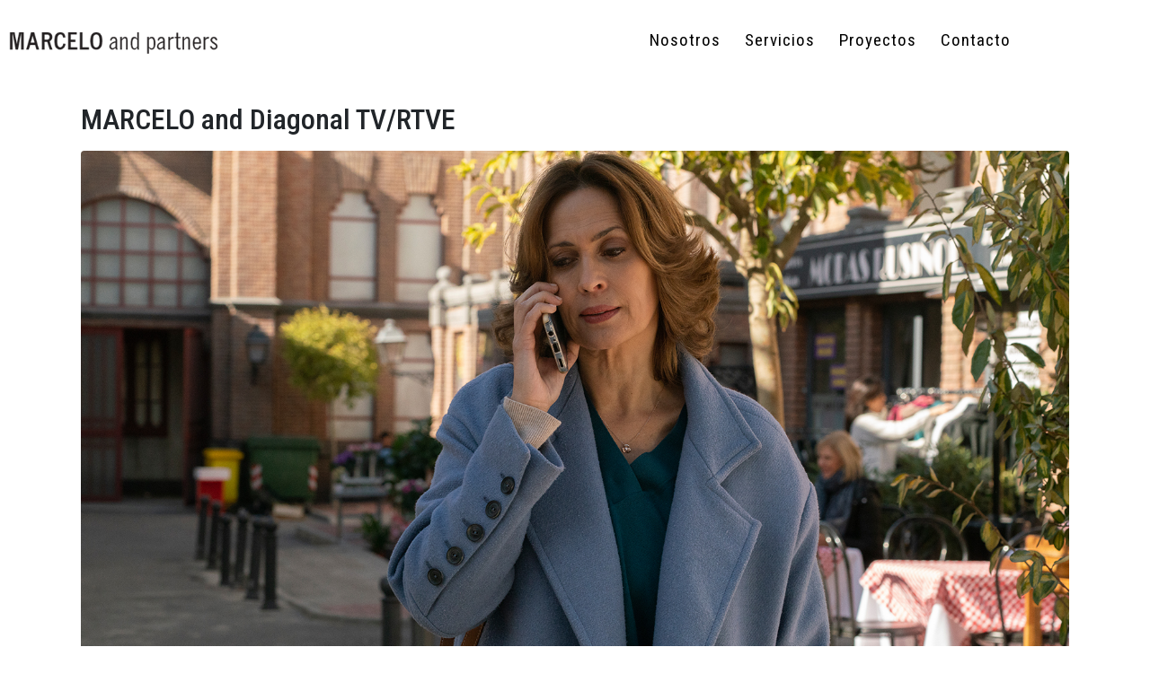

--- FILE ---
content_type: text/css
request_url: https://marceloandpartners.com/wp-content/uploads/elementor/css/post-332.css?ver=1766422045
body_size: 1261
content:
.elementor-332 .elementor-element.elementor-element-5e1f12a > .elementor-container{min-height:90px;}.elementor-332 .elementor-element.elementor-element-5e1f12a:not(.elementor-motion-effects-element-type-background), .elementor-332 .elementor-element.elementor-element-5e1f12a > .elementor-motion-effects-container > .elementor-motion-effects-layer{background-color:#ffffff;}.elementor-332 .elementor-element.elementor-element-5e1f12a{transition:background 0.3s, border 0.3s, border-radius 0.3s, box-shadow 0.3s;}.elementor-332 .elementor-element.elementor-element-5e1f12a > .elementor-background-overlay{transition:background 0.3s, border-radius 0.3s, opacity 0.3s;}.elementor-bc-flex-widget .elementor-332 .elementor-element.elementor-element-5524e9e.elementor-column:not(.raven-column-flex-vertical) .elementor-widget-wrap{align-items:center;}.elementor-332 .elementor-element.elementor-element-5524e9e.elementor-column.elementor-element[data-element_type="column"]:not(.raven-column-flex-vertical) > .elementor-widget-wrap.elementor-element-populated{align-content:center;align-items:center;}.elementor-332 .elementor-element.elementor-element-5524e9e.elementor-column.elementor-element[data-element_type="column"].raven-column-flex-vertical > .elementor-widget-wrap.elementor-element-populated{justify-content:center;}.elementor-332 .elementor-element.elementor-element-51c4c2b .raven-site-logo img, .elementor-332 .elementor-element.elementor-element-51c4c2b .raven-site-logo svg{width:100%;}.elementor-332 .elementor-element.elementor-element-51c4c2b .raven-site-logo{text-align:center;}.elementor-332 .elementor-element.elementor-element-51c4c2b > .elementor-widget-container{margin:0px 0px 0px -10px;}.elementor-widget-raven-nav-menu .raven-nav-menu-main .raven-nav-menu > li > a.raven-menu-item{font-family:var( --e-global-typography-text-font-family ), Sans-serif;font-weight:var( --e-global-typography-text-font-weight );color:var( --e-global-color-text );}.elementor-widget-raven-nav-menu .raven-nav-menu-main .raven-nav-menu > li:not(.current-menu-parent):not(.current-menu-ancestor) > a.raven-menu-item:hover:not(.raven-menu-item-active), .elementor-widget-raven-nav-menu .raven-nav-menu-main .raven-nav-menu > li:not(.current-menu-parent):not(.current-menu-ancestor) > a.highlighted:not(.raven-menu-item-active){color:var( --e-global-color-accent );}.elementor-widget-raven-nav-menu .raven-nav-menu-main .raven-nav-menu > li > a.raven-menu-item-active, .elementor-widget-raven-nav-menu .raven-nav-menu-main .raven-nav-menu > li.current-menu-parent > a, .elementor-widget-raven-nav-menu .raven-nav-menu-main .raven-nav-menu > li.current-menu-ancestor > a{color:var( --e-global-color-accent );}.elementor-widget-raven-nav-menu .raven-nav-menu-main .raven-submenu > li > a.raven-submenu-item{font-family:var( --e-global-typography-text-font-family ), Sans-serif;font-weight:var( --e-global-typography-text-font-weight );color:var( --e-global-color-text );}.elementor-widget-raven-nav-menu .raven-nav-menu-main .raven-submenu > li:not(.current-menu-parent):not(.current-menu-ancestor) > a.raven-submenu-item:hover:not(.raven-menu-item-active), .elementor-widget-raven-nav-menu .raven-nav-menu-main .raven-submenu > li:not(.current-menu-parent):not(.current-menu-ancestor) > a.highlighted:not(.raven-menu-item-active){color:var( --e-global-color-accent );}.elementor-widget-raven-nav-menu .raven-nav-menu-main .raven-submenu > li > a.raven-menu-item-active, .elementor-widget-raven-nav-menu .raven-nav-menu-main .raven-submenu > li.current-menu-parent > a, .elementor-widget-raven-nav-menu .raven-nav-menu-main .raven-submenu > li.current-menu-ancestor > a{color:var( --e-global-color-accent );}.elementor-widget-raven-nav-menu .raven-nav-menu-mobile .raven-nav-menu li > a{font-family:var( --e-global-typography-text-font-family ), Sans-serif;font-weight:var( --e-global-typography-text-font-weight );color:var( --e-global-color-text );}.elementor-widget-raven-nav-menu .raven-nav-menu-mobile .raven-nav-menu li > a:hover{color:var( --e-global-color-accent );}.elementor-widget-raven-nav-menu .raven-nav-menu-mobile .raven-nav-menu li > a.raven-menu-item-active, .elementor-widget-raven-nav-menu .raven-nav-menu-mobile .raven-nav-menu li > a:active, .elementor-widget-raven-nav-menu .raven-nav-menu-mobile .raven-nav-menu > li.current-menu-ancestor > a.raven-menu-item, .elementor-widget-raven-nav-menu li.menu-item.current-menu-ancestor > a.raven-submenu-item.has-submenu{color:var( --e-global-color-accent );}.elementor-widget-raven-nav-menu .raven-nav-menu-toggle-button{color:var( --e-global-color-secondary );}.elementor-widget-raven-nav-menu .raven-nav-menu-toggle-button svg{fill:var( --e-global-color-secondary );}.elementor-widget-raven-nav-menu .hamburger-inner, .elementor-widget-raven-nav-menu .hamburger-inner::after, .elementor-widget-raven-nav-menu .hamburger-inner::before{background-color:var( --e-global-color-secondary );}.elementor-widget-raven-nav-menu .raven-nav-menu-toggle-button:hover{color:var( --e-global-color-accent );}.elementor-widget-raven-nav-menu .raven-nav-menu-toggle-button:hover svg{fill:var( --e-global-color-accent );}.elementor-widget-raven-nav-menu .raven-nav-menu-toggle-button:hover .hamburger-inner, .elementor-widget-raven-nav-menu .raven-nav-menu-toggle-button:hover  .hamburger-inner::after, .elementor-widget-raven-nav-menu .raven-nav-menu-toggle-button:hover  .hamburger-inner::before{background-color:var( --e-global-color-accent );}.elementor-332 .elementor-element.elementor-element-21ee968 .raven-nav-menu-main .raven-nav-menu > li > a.raven-menu-item{font-family:"Roboto Condensed", Sans-serif;font-size:19px;letter-spacing:1px;padding:5px 5px 5px 5px;color:#000000;background-color:rgba(211,211,211,0);border-color:rgba(0,0,0,0);border-style:solid;border-width:0px 0px 2px 0px;}.elementor-332 .elementor-element.elementor-element-21ee968 .raven-nav-menu-horizontal .raven-nav-menu > li:not(:last-child){margin-right:17px;}.elementor-332 .elementor-element.elementor-element-21ee968 .raven-nav-menu-vertical .raven-nav-menu > li:not(:last-child){margin-bottom:17px;}.elementor-332 .elementor-element.elementor-element-21ee968 .raven-nav-menu-vertical .raven-nav-menu li > a{justify-content:left !important;}.elementor-332 .elementor-element.elementor-element-21ee968 .raven-nav-menu-main .raven-nav-menu > li:not(.current-menu-parent):not(.current-menu-ancestor) > a.raven-menu-item:hover:not(.raven-menu-item-active), .elementor-332 .elementor-element.elementor-element-21ee968 .raven-nav-menu-main .raven-nav-menu > li:not(.current-menu-parent):not(.current-menu-ancestor) > a.highlighted:not(.raven-menu-item-active){color:#474747;}.elementor-332 .elementor-element.elementor-element-21ee968 .raven-nav-menu-main .raven-nav-menu > li > a.raven-menu-item-active, .elementor-332 .elementor-element.elementor-element-21ee968 .raven-nav-menu-main .raven-nav-menu > li.current-menu-parent > a, .elementor-332 .elementor-element.elementor-element-21ee968 .raven-nav-menu-main .raven-nav-menu > li.current-menu-ancestor > a{color:#474747;background-color:rgba(241,201,186,0);}.elementor-332 .elementor-element.elementor-element-21ee968 .raven-nav-menu-main .raven-submenu > li:not(:last-child){border-bottom-width:1px;}.elementor-332 .elementor-element.elementor-element-21ee968 .raven-nav-menu-mobile .raven-nav-menu li > a{font-size:28px;text-transform:uppercase;padding:30px 0px 30px 30px;justify-content:left !important;color:#000000;}.elementor-332 .elementor-element.elementor-element-21ee968:not(.raven-nav-menu-stretch) .raven-nav-menu-mobile{margin-top:22px;}.elementor-332 .elementor-element.elementor-element-21ee968.raven-nav-menu-stretch .raven-nav-menu-mobile{top:auto !important;margin-top:22px;}.elementor-332 .elementor-element.elementor-element-21ee968 .raven-nav-menu-mobile .raven-nav-menu li:not(:last-child){border-bottom-style:solid;border-color:#dddddd;border-bottom-width:1px;}.elementor-332 .elementor-element.elementor-element-21ee968 .raven-nav-menu-mobile .raven-submenu{border-top-style:solid;border-color:#dddddd;border-top-width:1px;}.elementor-332 .elementor-element.elementor-element-21ee968 .raven-nav-menu-mobile .raven-nav-menu li > a:hover{color:#000000;background-color:#dddddd;}.elementor-332 .elementor-element.elementor-element-21ee968 .raven-nav-menu-toggle-button{font-size:24px;color:#000000;}.elementor-332 .elementor-element.elementor-element-21ee968 .raven-nav-menu-custom-icon svg{width:24px;}.elementor-332 .elementor-element.elementor-element-21ee968 .hamburger .hamburger-box{width:24px;}.elementor-332 .elementor-element.elementor-element-21ee968 .hamburger-box{height:calc(((24px/8) * 3) + calc((24px/4) * 2));}.elementor-332 .elementor-element.elementor-element-21ee968 .hamburger-box .hamburger-inner{margin-top:calc((24px/8) / -2);}.elementor-332 .elementor-element.elementor-element-21ee968 .hamburger-inner{width:24px;}.elementor-332 .elementor-element.elementor-element-21ee968 .hamburger-inner::before{width:24px;}.elementor-332 .elementor-element.elementor-element-21ee968 .hamburger-inner::after{width:24px;}.elementor-332 .elementor-element.elementor-element-21ee968 .hamburger-inner, .elementor-332 .elementor-element.elementor-element-21ee968 .hamburger-inner::before, .elementor-332 .elementor-element.elementor-element-21ee968 .hamburger-inner::after{height:calc(24px / 8);}.elementor-332 .elementor-element.elementor-element-21ee968 .hamburger:not(.is-active) .hamburger-inner::before{top:calc(((24px/8) + calc(24px/4)) * -1);}.elementor-332 .elementor-element.elementor-element-21ee968 .hamburger:not(.is-active) .hamburger-inner::after{bottom:calc(((24px/8) + calc(24px/4)) * -1);}.elementor-332 .elementor-element.elementor-element-21ee968 .raven-nav-menu-toggle{text-align:right;}.elementor-332 .elementor-element.elementor-element-21ee968 .raven-nav-menu-toggle-button svg{fill:#000000;}.elementor-332 .elementor-element.elementor-element-21ee968 .hamburger-inner, .elementor-332 .elementor-element.elementor-element-21ee968 .hamburger-inner::after, .elementor-332 .elementor-element.elementor-element-21ee968 .hamburger-inner::before{background-color:#000000;}.elementor-332 .elementor-element.elementor-element-21ee968 .raven-nav-menu-toggle-button:hover{color:#aaaaaa;}.elementor-332 .elementor-element.elementor-element-21ee968 .raven-nav-menu-toggle-button:hover svg{fill:#aaaaaa;}.elementor-332 .elementor-element.elementor-element-21ee968 .raven-nav-menu-toggle-button:hover .hamburger-inner, .elementor-332 .elementor-element.elementor-element-21ee968 .raven-nav-menu-toggle-button:hover  .hamburger-inner::after, .elementor-332 .elementor-element.elementor-element-21ee968 .raven-nav-menu-toggle-button:hover  .hamburger-inner::before{background-color:#aaaaaa;}.elementor-332 .elementor-element.elementor-element-21ee968 .raven-nav-menu-mobile{background-color:#eeeeee;}.elementor-332 .elementor-element.elementor-element-21ee968 > .elementor-widget-container{margin:0px 0px 0px 0px;}@media(max-width:1024px){.elementor-332 .elementor-element.elementor-element-51c4c2b > .elementor-widget-container{margin:0px 0px 0px 0px;}.elementor-332 .elementor-element.elementor-element-21ee968 .raven-nav-menu-mobile .raven-nav-menu li > a{font-size:16px;letter-spacing:2px;padding:20px 20px 20px 20px;}.elementor-332 .elementor-element.elementor-element-21ee968 > .elementor-widget-container{margin:15px 20px 14px 0px;}}@media(max-width:767px){.elementor-332 .elementor-element.elementor-element-5e1f12a > .elementor-container{min-height:70px;}.elementor-332 .elementor-element.elementor-element-51c4c2b .raven-site-logo img, .elementor-332 .elementor-element.elementor-element-51c4c2b .raven-site-logo svg{width:65%;}.elementor-332 .elementor-element.elementor-element-51c4c2b .raven-site-logo{text-align:left;}.elementor-332 .elementor-element.elementor-element-51c4c2b > .elementor-widget-container{margin:0px 0px 0px -6px;}.elementor-332 .elementor-element.elementor-element-21ee968 .raven-nav-menu-mobile .raven-nav-menu li > a{padding:15px 15px 15px 15px;}.elementor-332 .elementor-element.elementor-element-21ee968 > .elementor-widget-container{margin:0px 5px 0px 0px;}}/* Start JX Custom Fonts CSS *//* End JX Custom Fonts CSS */

--- FILE ---
content_type: text/css
request_url: https://marceloandpartners.com/wp-content/uploads/elementor/css/post-337.css?ver=1766422046
body_size: 669
content:
.elementor-337 .elementor-element.elementor-element-d55ea62:not(.elementor-motion-effects-element-type-background), .elementor-337 .elementor-element.elementor-element-d55ea62 > .elementor-motion-effects-container > .elementor-motion-effects-layer{background-color:#808080;}.elementor-337 .elementor-element.elementor-element-d55ea62{transition:background 0.3s, border 0.3s, border-radius 0.3s, box-shadow 0.3s;margin-top:0px;margin-bottom:0px;padding:50px 0px 100px 0px;}.elementor-337 .elementor-element.elementor-element-d55ea62 > .elementor-background-overlay{transition:background 0.3s, border-radius 0.3s, opacity 0.3s;}.elementor-337 .elementor-element.elementor-element-e742b09 > .elementor-element-populated{margin:0px 0px 0px 0px;--e-column-margin-right:0px;--e-column-margin-left:0px;padding:0px 35px 0px 35px;}.elementor-widget-text-editor{font-family:var( --e-global-typography-text-font-family ), Sans-serif;font-weight:var( --e-global-typography-text-font-weight );color:var( --e-global-color-text );}.elementor-widget-text-editor.elementor-drop-cap-view-stacked .elementor-drop-cap{background-color:var( --e-global-color-primary );}.elementor-widget-text-editor.elementor-drop-cap-view-framed .elementor-drop-cap, .elementor-widget-text-editor.elementor-drop-cap-view-default .elementor-drop-cap{color:var( --e-global-color-primary );border-color:var( --e-global-color-primary );}.elementor-337 .elementor-element.elementor-element-37485aa{font-family:"Roboto Condensed", Sans-serif;font-weight:300;color:#ffffff;}.elementor-337 .elementor-element.elementor-element-eda8bda{font-family:"Roboto Condensed", Sans-serif;font-weight:300;color:#ffffff;}.elementor-widget-icon.elementor-view-stacked .elementor-icon{background-color:var( --e-global-color-primary );}.elementor-widget-icon.elementor-view-framed .elementor-icon, .elementor-widget-icon.elementor-view-default .elementor-icon{color:var( --e-global-color-primary );border-color:var( --e-global-color-primary );}.elementor-widget-icon.elementor-view-framed .elementor-icon, .elementor-widget-icon.elementor-view-default .elementor-icon svg{fill:var( --e-global-color-primary );}.elementor-337 .elementor-element.elementor-element-4be570d .elementor-icon-wrapper{text-align:start;}.elementor-337 .elementor-element.elementor-element-4be570d.elementor-view-stacked .elementor-icon{background-color:#020202;}.elementor-337 .elementor-element.elementor-element-4be570d.elementor-view-framed .elementor-icon, .elementor-337 .elementor-element.elementor-element-4be570d.elementor-view-default .elementor-icon{color:#020202;border-color:#020202;}.elementor-337 .elementor-element.elementor-element-4be570d.elementor-view-framed .elementor-icon, .elementor-337 .elementor-element.elementor-element-4be570d.elementor-view-default .elementor-icon svg{fill:#020202;}.elementor-337 .elementor-element.elementor-element-4be570d .elementor-icon{font-size:31px;}.elementor-337 .elementor-element.elementor-element-4be570d .elementor-icon svg{height:31px;}.elementor-337 .elementor-element.elementor-element-957276f .elementor-icon-wrapper{text-align:start;}.elementor-337 .elementor-element.elementor-element-957276f.elementor-view-stacked .elementor-icon{background-color:#020202;}.elementor-337 .elementor-element.elementor-element-957276f.elementor-view-framed .elementor-icon, .elementor-337 .elementor-element.elementor-element-957276f.elementor-view-default .elementor-icon{color:#020202;border-color:#020202;}.elementor-337 .elementor-element.elementor-element-957276f.elementor-view-framed .elementor-icon, .elementor-337 .elementor-element.elementor-element-957276f.elementor-view-default .elementor-icon svg{fill:#020202;}.elementor-337 .elementor-element.elementor-element-957276f .elementor-icon{font-size:29px;}.elementor-337 .elementor-element.elementor-element-957276f .elementor-icon svg{height:29px;}.elementor-337 .elementor-element.elementor-element-938f250 .elementor-icon-wrapper{text-align:start;}.elementor-337 .elementor-element.elementor-element-938f250.elementor-view-stacked .elementor-icon{background-color:#020202;}.elementor-337 .elementor-element.elementor-element-938f250.elementor-view-framed .elementor-icon, .elementor-337 .elementor-element.elementor-element-938f250.elementor-view-default .elementor-icon{color:#020202;border-color:#020202;}.elementor-337 .elementor-element.elementor-element-938f250.elementor-view-framed .elementor-icon, .elementor-337 .elementor-element.elementor-element-938f250.elementor-view-default .elementor-icon svg{fill:#020202;}.elementor-337 .elementor-element.elementor-element-938f250 .elementor-icon{font-size:31px;}.elementor-337 .elementor-element.elementor-element-938f250 .elementor-icon svg{height:31px;}.elementor-337 .elementor-element.elementor-element-8dc5305:not(.elementor-motion-effects-element-type-background), .elementor-337 .elementor-element.elementor-element-8dc5305 > .elementor-motion-effects-container > .elementor-motion-effects-layer{background-color:#808080;}.elementor-337 .elementor-element.elementor-element-8dc5305{transition:background 0.3s, border 0.3s, border-radius 0.3s, box-shadow 0.3s;}.elementor-337 .elementor-element.elementor-element-8dc5305 > .elementor-background-overlay{transition:background 0.3s, border-radius 0.3s, opacity 0.3s;}.elementor-337 .elementor-element.elementor-element-7e0455c{font-family:"Roboto Condensed", Sans-serif;font-size:14px;font-weight:300;color:#ffffff;}@media(max-width:767px){.elementor-337 .elementor-element.elementor-element-1973c25{width:20%;}.elementor-337 .elementor-element.elementor-element-b0a14ef{width:20%;}.elementor-337 .elementor-element.elementor-element-54288d7{width:20%;}}@media(min-width:768px){.elementor-337 .elementor-element.elementor-element-203c686{width:75%;}.elementor-337 .elementor-element.elementor-element-e742b09{width:24.333%;}}@media(max-width:1024px) and (min-width:768px){.elementor-337 .elementor-element.elementor-element-203c686{width:65%;}.elementor-337 .elementor-element.elementor-element-e742b09{width:35%;}}/* Start JX Custom Fonts CSS *//* End JX Custom Fonts CSS */